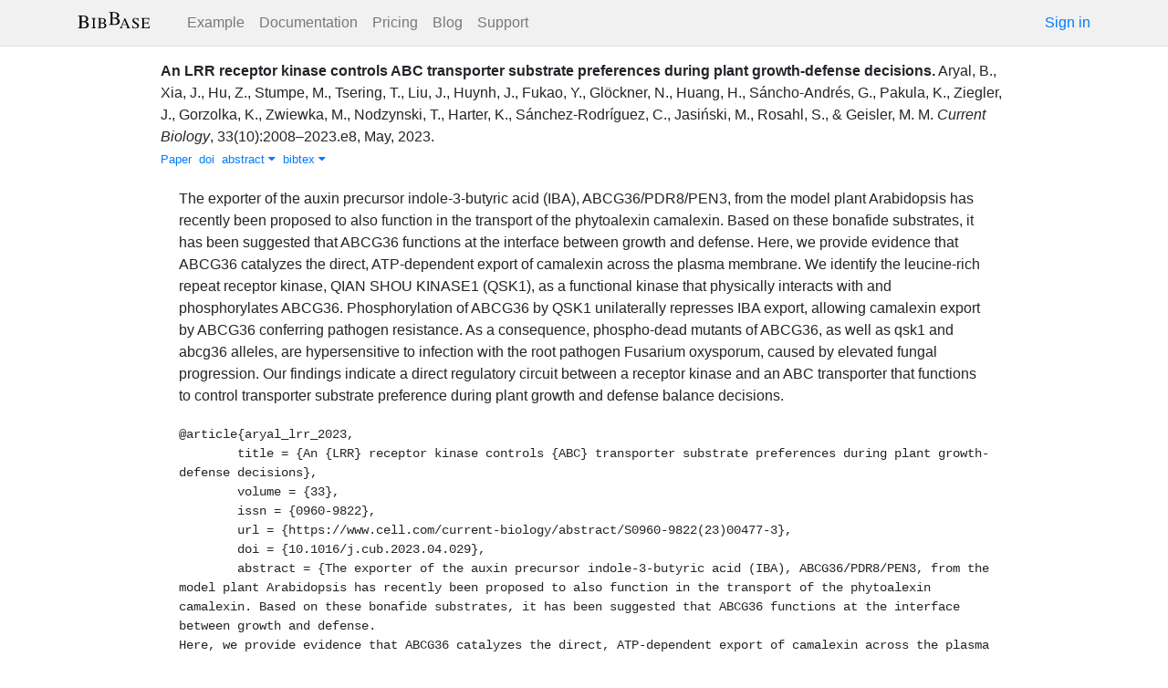

--- FILE ---
content_type: text/html; charset=utf-8
request_url: https://bibbase.org/network/publication/aryal-xia-hu-stumpe-tsering-liu-huynh-fukao-etal-anlrrreceptorkinasecontrolsabctransportersubstratepreferencesduringplantgrowthdefensedecisions-2023
body_size: 5362
content:
<!DOCTYPE html>
<html>
<head>
  <link rel="stylesheet" type="text/css" class="__meteor-css__" href="/25bc6b4ccd46e0a7993ce1b8a0c6bfdef96a69d5.css?meteor_css_resource=true">
<meta http-equiv="Content-Type" content="text/html; charset=UTF-8">
  <meta charset="utf-8">

  <meta name="viewport" content="width=device-width, initial-scale=1.0">

  <meta name="keywords"
        content="bibbase, publications, bibtex, rss, html, bib2html">
  <meta name="description"
        content="The easiest way to keep your publications page up to date">
  <meta name="author" content="BibBase">

  <meta http-equiv="Content-Security-Policy" content="upgrade-insecure-requests">
  <meta name="google-site-verification"
        content="FhDgGZh9R-NeWHS42QBe99YnFpJUw9W9xWhUhXEeAJ4" />

  <link rel="shortcut icon" href="/favicon.ico">

  <!-- To help with LCP performance (core web vitals)
  https://web.dev/font-display/?utm_source=lighthouse&utm_medium=devtools -->
  <link rel="preload" as="style" href="//maxcdn.bootstrapcdn.com/font-awesome/4.7.0/css/font-awesome.min.css" onload="this.rel='stylesheet'" crossorigin="anonymous"/>
  <link rel="preload" as="font" type="font/woff2" crossorigin href="//maxcdn.bootstrapcdn.com/font-awesome/4.7.0/fonts/fontawesome-webfont.woff2?v=4.7.0"/>

  <!-- KaTeX, for latex support in sites -->
  <link rel="preload" as="style" href="https://cdn.jsdelivr.net/npm/katex@0.12.0/dist/katex.min.css" integrity="sha384-AfEj0r4/OFrOo5t7NnNe46zW/tFgW6x/bCJG8FqQCEo3+Aro6EYUG4+cU+KJWu/X" crossorigin="anonymous"  onload="this.rel='stylesheet'"/>

  <link rel="preload" as="style"
    href="https://cdn.jsdelivr.net/npm/bootstrap@4.5.3/dist/css/bootstrap.min.css"
    integrity="sha384-TX8t27EcRE3e/ihU7zmQxVncDAy5uIKz4rEkgIXeMed4M0jlfIDPvg6uqKI2xXr2"
    crossorigin="anonymous"
    onload="this.rel='stylesheet'"
  />
<title>An LRR receptor kinase controls ABC transporter substrate preferences during plant growth-defense decisions</title>
</head>
<body><div id="app"><nav style="border-bottom:1px solid #ddd" class="navbar navbar-expand-md navbar-light fixed-top"><div class="container"><span class="navbar-brand"><a class="navbar-brand" href="/"><img src="/img/logo.svg" alt="bibbase.org" title="BibBase – The easiest way to maintain your publications page."/></a></span><button aria-controls="basic-navbar-nav" type="button" aria-label="Toggle navigation" class="navbar-toggler collapsed"><span class="navbar-toggler-icon"></span></button><div class="navbar-collapse collapse" id="basic-navbar-nav"><div class="mr-auto navbar-nav"><a alt="Example" title="Example" href="/u/McCarthy" class="nav-link">Example</a><a class="nav-link" href="/documentation">Documentation</a><a href="/network/pricing" class="nav-link">Pricing</a><a href="/blog" class="nav-link">Blog</a><a href="http://bibbase.userecho.com/forums/1-general/?" data-rb-event-key="http://bibbase.userecho.com/forums/1-general/?" class="nav-link">Support</a></div><a href="/network/login">Sign in</a></div></div></nav><div style="min-height:40vh;margin-top:3.1em"><div style="margin-top:3em;display:flex;flex-wrap:wrap"><div style="flex:1 1 20em;padding:1em;max-width:60em;margin:auto"><div class="bibbase_paper" id="aryal-xia-hu-stumpe-tsering-liu-huynh-fukao-etal-anlrrreceptorkinasecontrolsabctransportersubstratepreferencesduringplantgrowthdefensedecisions-2023"><span class="bibbase_paper_titleauthoryear"><span class="bibbase_paper_title"><a href="https://bibbase.org/network/publication/aryal-xia-hu-stumpe-tsering-liu-huynh-fukao-etal-anlrrreceptorkinasecontrolsabctransportersubstratepreferencesduringplantgrowthdefensedecisions-2023">An LRR receptor kinase controls ABC transporter substrate preferences during plant growth-defense decisions<!-- -->.</a></span> <span>Aryal, B.<!-- -->, <!-- -->Xia, J.<!-- -->, <!-- -->Hu, Z.<!-- -->, <!-- -->Stumpe, M.<!-- -->, <!-- -->Tsering, T.<!-- -->, <!-- -->Liu, J.<!-- -->, <!-- -->Huynh, J.<!-- -->, <!-- -->Fukao, Y.<!-- -->, <!-- -->Glöckner, N.<!-- -->, <!-- -->Huang, H.<!-- -->, <!-- -->Sáncho-Andrés, G.<!-- -->, <!-- -->Pakula, K.<!-- -->, <!-- -->Ziegler, J.<!-- -->, <!-- -->Gorzolka, K.<!-- -->, <!-- -->Zwiewka, M.<!-- -->, <!-- -->Nodzynski, T.<!-- -->, <!-- -->Harter, K.<!-- -->, <!-- -->Sánchez-Rodríguez, C.<!-- -->, <!-- -->Jasiński, M.<!-- -->, <!-- -->Rosahl, S.<!-- -->, <!-- -->&amp; <!-- -->Geisler, M. M.</span></span> <span><i>Current Biology</i>, <!-- -->33<!-- -->(<!-- -->10<!-- -->)<!-- -->:<!-- -->2008–2023.e8<!-- -->, <!-- -->May<!-- -->, <!-- -->2023<!-- -->. </span> <span class="note"></span><span class="bibbase_note"></span><br class="bibbase_paper_content"/><span class="bibbase_paper_content dontprint"><a href="https://www.cell.com/current-biology/abstract/S0960-9822(23)00477-3" class="bibbase link"><img src="https://bibbase.org/img/filetypes/link.svg" alt="An LRR receptor kinase controls ABC transporter substrate preferences during plant growth-defense decisions [link]" title="link" class="bibbase_icon"/><span class="bibbase_icon_text">Paper</span></a>  <a href="http://doi.org/10.1016/j.cub.2023.04.029" class="bibbase bibtex link"><span>doi</span></a>  <a href="#" class="bibbase_abstract_link bibbase link bibbase_toggle" id="toggle-aryal-xia-hu-stumpe-tsering-liu-huynh-fukao-etal-anlrrreceptorkinasecontrolsabctransportersubstratepreferencesduringplantgrowthdefensedecisions-2023-abstract">abstract <i class="fa fa-caret-down"></i></a>  <a href="#" class="bibbase bibtex link bibbase_toggle" id="toggle-aryal-xia-hu-stumpe-tsering-liu-huynh-fukao-etal-anlrrreceptorkinasecontrolsabctransportersubstratepreferencesduringplantgrowthdefensedecisions-2023-bibtex">bibtex <i class="fa fa-caret-down"></i></a>  </span><div class="well well-small bibbase" data-type="abstract" style="display:" id="aryal-xia-hu-stumpe-tsering-liu-huynh-fukao-etal-anlrrreceptorkinasecontrolsabctransportersubstratepreferencesduringplantgrowthdefensedecisions-2023-abstract">The exporter of the auxin precursor indole-3-butyric acid (IBA), ABCG36/PDR8/PEN3, from the model plant Arabidopsis has recently been proposed to also function in the transport of the phytoalexin camalexin. Based on these bonafide substrates, it has been suggested that ABCG36 functions at the interface between growth and defense. Here, we provide evidence that ABCG36 catalyzes the direct, ATP-dependent export of camalexin across the plasma membrane. We identify the leucine-rich repeat receptor kinase, QIAN SHOU KINASE1 (QSK1), as a functional kinase that physically interacts with and phosphorylates ABCG36. Phosphorylation of ABCG36 by QSK1 unilaterally represses IBA export, allowing camalexin export by ABCG36 conferring pathogen resistance. As a consequence, phospho-dead mutants of ABCG36, as well as qsk1 and abcg36 alleles, are hypersensitive to infection with the root pathogen Fusarium oxysporum, caused by elevated fungal progression. Our findings indicate a direct regulatory circuit between a receptor kinase and an ABC transporter that functions to control transporter substrate preference during plant growth and defense balance decisions.</div><pre class="well well-small bibbase" data-type="bibtex" id="aryal-xia-hu-stumpe-tsering-liu-huynh-fukao-etal-anlrrreceptorkinasecontrolsabctransportersubstratepreferencesduringplantgrowthdefensedecisions-2023-bibtex" style="white-space:pre-wrap;display:">@article{aryal_lrr_2023,
	title = {An {LRR} receptor kinase controls {ABC} transporter substrate preferences during plant growth-defense decisions},
	volume = {33},
	issn = {0960-9822},
	url = {https://www.cell.com/current-biology/abstract/S0960-9822(23)00477-3},
	doi = {10.1016/j.cub.2023.04.029},
	abstract = {The exporter of the auxin precursor indole-3-butyric acid (IBA), ABCG36/PDR8/PEN3, from the model plant Arabidopsis has recently been proposed to also function in the transport of the phytoalexin camalexin. Based on these bonafide substrates, it has been suggested that ABCG36 functions at the interface between growth and defense.
Here, we provide evidence that ABCG36 catalyzes the direct, ATP-dependent export of camalexin across the plasma membrane. We identify the leucine-rich repeat receptor kinase, QIAN SHOU KINASE1 (QSK1), as a functional kinase that physically interacts with and phosphorylates ABCG36. Phosphorylation of ABCG36 by QSK1 unilaterally represses IBA export, allowing camalexin export by ABCG36 conferring pathogen resistance. As a consequence, phospho-dead mutants of ABCG36, as well as qsk1 and abcg36 alleles, are hypersensitive to infection with the root pathogen Fusarium oxysporum, caused by elevated fungal progression.
Our findings indicate a direct regulatory circuit between a receptor kinase and an ABC transporter that functions to control transporter substrate preference during plant growth and defense balance decisions.},
	language = {English},
	number = {10},
	urldate = {2023-05-24},
	journal = {Current Biology},
	author = {Aryal, Bibek and Xia, Jian and Hu, Zehan and Stumpe, Michael and Tsering, Tashi and Liu, Jie and Huynh, John and Fukao, Yoichiro and Glöckner, Nina and Huang, Hsin-Yao and Sáncho-Andrés, Gloria and Pakula, Konrad and Ziegler, Joerg and Gorzolka, Karin and Zwiewka, Marta and Nodzynski, Tomasz and Harter, Klaus and Sánchez-Rodríguez, Clara and Jasiński, Michał and Rosahl, Sabine and Geisler, Markus M.},
	month = may,
	year = {2023},
	keywords = {ABCG36, Arabidopsis thaliana, Botrytis cinerea, Fusarium oxysporum, IBA, PDR8, PEN3, Phytophtora infestans, QSK1, auxin, camalexin, defense, growth},
	pages = {2008--2023.e8},
}</pre></div><hr/><div>Downloads: <!-- -->0</div></div><div style="display:none" id="hydrationData">{&quot;_id&quot;:&quot;ibG4Qn5umv4MLjKnm&quot;,&quot;bibbaseid&quot;:&quot;aryal-xia-hu-stumpe-tsering-liu-huynh-fukao-etal-anlrrreceptorkinasecontrolsabctransportersubstratepreferencesduringplantgrowthdefensedecisions-2023&quot;,&quot;author_short&quot;:[&quot;Aryal, B.&quot;,&quot;Xia, J.&quot;,&quot;Hu, Z.&quot;,&quot;Stumpe, M.&quot;,&quot;Tsering, T.&quot;,&quot;Liu, J.&quot;,&quot;Huynh, J.&quot;,&quot;Fukao, Y.&quot;,&quot;Glöckner, N.&quot;,&quot;Huang, H.&quot;,&quot;Sáncho-Andrés, G.&quot;,&quot;Pakula, K.&quot;,&quot;Ziegler, J.&quot;,&quot;Gorzolka, K.&quot;,&quot;Zwiewka, M.&quot;,&quot;Nodzynski, T.&quot;,&quot;Harter, K.&quot;,&quot;Sánchez-Rodríguez, C.&quot;,&quot;Jasiński, M.&quot;,&quot;Rosahl, S.&quot;,&quot;Geisler, M. M.&quot;],&quot;bibdata&quot;:{&quot;bibtype&quot;:&quot;article&quot;,&quot;type&quot;:&quot;article&quot;,&quot;title&quot;:&quot;An LRR receptor kinase controls ABC transporter substrate preferences during plant growth-defense decisions&quot;,&quot;volume&quot;:&quot;33&quot;,&quot;issn&quot;:&quot;0960-9822&quot;,&quot;url&quot;:&quot;https://www.cell.com/current-biology/abstract/S0960-9822(23)00477-3&quot;,&quot;doi&quot;:&quot;10.1016/j.cub.2023.04.029&quot;,&quot;abstract&quot;:&quot;The exporter of the auxin precursor indole-3-butyric acid (IBA), ABCG36/PDR8/PEN3, from the model plant Arabidopsis has recently been proposed to also function in the transport of the phytoalexin camalexin. Based on these bonafide substrates, it has been suggested that ABCG36 functions at the interface between growth and defense. Here, we provide evidence that ABCG36 catalyzes the direct, ATP-dependent export of camalexin across the plasma membrane. We identify the leucine-rich repeat receptor kinase, QIAN SHOU KINASE1 (QSK1), as a functional kinase that physically interacts with and phosphorylates ABCG36. Phosphorylation of ABCG36 by QSK1 unilaterally represses IBA export, allowing camalexin export by ABCG36 conferring pathogen resistance. As a consequence, phospho-dead mutants of ABCG36, as well as qsk1 and abcg36 alleles, are hypersensitive to infection with the root pathogen Fusarium oxysporum, caused by elevated fungal progression. Our findings indicate a direct regulatory circuit between a receptor kinase and an ABC transporter that functions to control transporter substrate preference during plant growth and defense balance decisions.&quot;,&quot;language&quot;:&quot;English&quot;,&quot;number&quot;:&quot;10&quot;,&quot;urldate&quot;:&quot;2023-05-24&quot;,&quot;journal&quot;:&quot;Current Biology&quot;,&quot;author&quot;:[{&quot;propositions&quot;:[],&quot;lastnames&quot;:[&quot;Aryal&quot;],&quot;firstnames&quot;:[&quot;Bibek&quot;],&quot;suffixes&quot;:[]},{&quot;propositions&quot;:[],&quot;lastnames&quot;:[&quot;Xia&quot;],&quot;firstnames&quot;:[&quot;Jian&quot;],&quot;suffixes&quot;:[]},{&quot;propositions&quot;:[],&quot;lastnames&quot;:[&quot;Hu&quot;],&quot;firstnames&quot;:[&quot;Zehan&quot;],&quot;suffixes&quot;:[]},{&quot;propositions&quot;:[],&quot;lastnames&quot;:[&quot;Stumpe&quot;],&quot;firstnames&quot;:[&quot;Michael&quot;],&quot;suffixes&quot;:[]},{&quot;propositions&quot;:[],&quot;lastnames&quot;:[&quot;Tsering&quot;],&quot;firstnames&quot;:[&quot;Tashi&quot;],&quot;suffixes&quot;:[]},{&quot;propositions&quot;:[],&quot;lastnames&quot;:[&quot;Liu&quot;],&quot;firstnames&quot;:[&quot;Jie&quot;],&quot;suffixes&quot;:[]},{&quot;propositions&quot;:[],&quot;lastnames&quot;:[&quot;Huynh&quot;],&quot;firstnames&quot;:[&quot;John&quot;],&quot;suffixes&quot;:[]},{&quot;propositions&quot;:[],&quot;lastnames&quot;:[&quot;Fukao&quot;],&quot;firstnames&quot;:[&quot;Yoichiro&quot;],&quot;suffixes&quot;:[]},{&quot;propositions&quot;:[],&quot;lastnames&quot;:[&quot;Glöckner&quot;],&quot;firstnames&quot;:[&quot;Nina&quot;],&quot;suffixes&quot;:[]},{&quot;propositions&quot;:[],&quot;lastnames&quot;:[&quot;Huang&quot;],&quot;firstnames&quot;:[&quot;Hsin-Yao&quot;],&quot;suffixes&quot;:[]},{&quot;propositions&quot;:[],&quot;lastnames&quot;:[&quot;Sáncho-Andrés&quot;],&quot;firstnames&quot;:[&quot;Gloria&quot;],&quot;suffixes&quot;:[]},{&quot;propositions&quot;:[],&quot;lastnames&quot;:[&quot;Pakula&quot;],&quot;firstnames&quot;:[&quot;Konrad&quot;],&quot;suffixes&quot;:[]},{&quot;propositions&quot;:[],&quot;lastnames&quot;:[&quot;Ziegler&quot;],&quot;firstnames&quot;:[&quot;Joerg&quot;],&quot;suffixes&quot;:[]},{&quot;propositions&quot;:[],&quot;lastnames&quot;:[&quot;Gorzolka&quot;],&quot;firstnames&quot;:[&quot;Karin&quot;],&quot;suffixes&quot;:[]},{&quot;propositions&quot;:[],&quot;lastnames&quot;:[&quot;Zwiewka&quot;],&quot;firstnames&quot;:[&quot;Marta&quot;],&quot;suffixes&quot;:[]},{&quot;propositions&quot;:[],&quot;lastnames&quot;:[&quot;Nodzynski&quot;],&quot;firstnames&quot;:[&quot;Tomasz&quot;],&quot;suffixes&quot;:[]},{&quot;propositions&quot;:[],&quot;lastnames&quot;:[&quot;Harter&quot;],&quot;firstnames&quot;:[&quot;Klaus&quot;],&quot;suffixes&quot;:[]},{&quot;propositions&quot;:[],&quot;lastnames&quot;:[&quot;Sánchez-Rodríguez&quot;],&quot;firstnames&quot;:[&quot;Clara&quot;],&quot;suffixes&quot;:[]},{&quot;propositions&quot;:[],&quot;lastnames&quot;:[&quot;Jasiński&quot;],&quot;firstnames&quot;:[&quot;Michał&quot;],&quot;suffixes&quot;:[]},{&quot;propositions&quot;:[],&quot;lastnames&quot;:[&quot;Rosahl&quot;],&quot;firstnames&quot;:[&quot;Sabine&quot;],&quot;suffixes&quot;:[]},{&quot;propositions&quot;:[],&quot;lastnames&quot;:[&quot;Geisler&quot;],&quot;firstnames&quot;:[&quot;Markus&quot;,&quot;M.&quot;],&quot;suffixes&quot;:[]}],&quot;month&quot;:&quot;May&quot;,&quot;year&quot;:&quot;2023&quot;,&quot;keywords&quot;:&quot;ABCG36, Arabidopsis thaliana, Botrytis cinerea, Fusarium oxysporum, IBA, PDR8, PEN3, Phytophtora infestans, QSK1, auxin, camalexin, defense, growth&quot;,&quot;pages&quot;:&quot;2008–2023.e8&quot;,&quot;bibtex&quot;:&quot;@article{aryal_lrr_2023,\n\ttitle = {An {LRR} receptor kinase controls {ABC} transporter substrate preferences during plant growth-defense decisions},\n\tvolume = {33},\n\tissn = {0960-9822},\n\turl = {https://www.cell.com/current-biology/abstract/S0960-9822(23)00477-3},\n\tdoi = {10.1016/j.cub.2023.04.029},\n\tabstract = {The exporter of the auxin precursor indole-3-butyric acid (IBA), ABCG36/PDR8/PEN3, from the model plant Arabidopsis has recently been proposed to also function in the transport of the phytoalexin camalexin. Based on these bonafide substrates, it has been suggested that ABCG36 functions at the interface between growth and defense.\nHere, we provide evidence that ABCG36 catalyzes the direct, ATP-dependent export of camalexin across the plasma membrane. We identify the leucine-rich repeat receptor kinase, QIAN SHOU KINASE1 (QSK1), as a functional kinase that physically interacts with and phosphorylates ABCG36. Phosphorylation of ABCG36 by QSK1 unilaterally represses IBA export, allowing camalexin export by ABCG36 conferring pathogen resistance. As a consequence, phospho-dead mutants of ABCG36, as well as qsk1 and abcg36 alleles, are hypersensitive to infection with the root pathogen Fusarium oxysporum, caused by elevated fungal progression.\nOur findings indicate a direct regulatory circuit between a receptor kinase and an ABC transporter that functions to control transporter substrate preference during plant growth and defense balance decisions.},\n\tlanguage = {English},\n\tnumber = {10},\n\turldate = {2023-05-24},\n\tjournal = {Current Biology},\n\tauthor = {Aryal, Bibek and Xia, Jian and Hu, Zehan and Stumpe, Michael and Tsering, Tashi and Liu, Jie and Huynh, John and Fukao, Yoichiro and Glöckner, Nina and Huang, Hsin-Yao and Sáncho-Andrés, Gloria and Pakula, Konrad and Ziegler, Joerg and Gorzolka, Karin and Zwiewka, Marta and Nodzynski, Tomasz and Harter, Klaus and Sánchez-Rodríguez, Clara and Jasiński, Michał and Rosahl, Sabine and Geisler, Markus M.},\n\tmonth = may,\n\tyear = {2023},\n\tkeywords = {ABCG36, Arabidopsis thaliana, Botrytis cinerea, Fusarium oxysporum, IBA, PDR8, PEN3, Phytophtora infestans, QSK1, auxin, camalexin, defense, growth},\n\tpages = {2008--2023.e8},\n}\n\n\n\n&quot;,&quot;author_short&quot;:[&quot;Aryal, B.&quot;,&quot;Xia, J.&quot;,&quot;Hu, Z.&quot;,&quot;Stumpe, M.&quot;,&quot;Tsering, T.&quot;,&quot;Liu, J.&quot;,&quot;Huynh, J.&quot;,&quot;Fukao, Y.&quot;,&quot;Glöckner, N.&quot;,&quot;Huang, H.&quot;,&quot;Sáncho-Andrés, G.&quot;,&quot;Pakula, K.&quot;,&quot;Ziegler, J.&quot;,&quot;Gorzolka, K.&quot;,&quot;Zwiewka, M.&quot;,&quot;Nodzynski, T.&quot;,&quot;Harter, K.&quot;,&quot;Sánchez-Rodríguez, C.&quot;,&quot;Jasiński, M.&quot;,&quot;Rosahl, S.&quot;,&quot;Geisler, M. M.&quot;],&quot;key&quot;:&quot;aryal_lrr_2023&quot;,&quot;id&quot;:&quot;aryal_lrr_2023&quot;,&quot;bibbaseid&quot;:&quot;aryal-xia-hu-stumpe-tsering-liu-huynh-fukao-etal-anlrrreceptorkinasecontrolsabctransportersubstratepreferencesduringplantgrowthdefensedecisions-2023&quot;,&quot;role&quot;:&quot;author&quot;,&quot;urls&quot;:{&quot;Paper&quot;:&quot;https://www.cell.com/current-biology/abstract/S0960-9822(23)00477-3&quot;},&quot;keyword&quot;:[&quot;ABCG36&quot;,&quot;Arabidopsis thaliana&quot;,&quot;Botrytis cinerea&quot;,&quot;Fusarium oxysporum&quot;,&quot;IBA&quot;,&quot;PDR8&quot;,&quot;PEN3&quot;,&quot;Phytophtora infestans&quot;,&quot;QSK1&quot;,&quot;auxin&quot;,&quot;camalexin&quot;,&quot;defense&quot;,&quot;growth&quot;],&quot;metadata&quot;:{&quot;authorlinks&quot;:{}}},&quot;bibtype&quot;:&quot;article&quot;,&quot;biburl&quot;:&quot;https://bibbase.org/zotero/upscpub&quot;,&quot;dataSources&quot;:[&quot;3zTPPmKj8BiTcpc6C&quot;,&quot;9cGcv2t8pRzC92kzs&quot;],&quot;keywords&quot;:[&quot;abcg36&quot;,&quot;arabidopsis thaliana&quot;,&quot;botrytis cinerea&quot;,&quot;fusarium oxysporum&quot;,&quot;iba&quot;,&quot;pdr8&quot;,&quot;pen3&quot;,&quot;phytophtora infestans&quot;,&quot;qsk1&quot;,&quot;auxin&quot;,&quot;camalexin&quot;,&quot;defense&quot;,&quot;growth&quot;],&quot;search_terms&quot;:[&quot;lrr&quot;,&quot;receptor&quot;,&quot;kinase&quot;,&quot;controls&quot;,&quot;abc&quot;,&quot;transporter&quot;,&quot;substrate&quot;,&quot;preferences&quot;,&quot;during&quot;,&quot;plant&quot;,&quot;growth&quot;,&quot;defense&quot;,&quot;decisions&quot;,&quot;aryal&quot;,&quot;xia&quot;,&quot;hu&quot;,&quot;stumpe&quot;,&quot;tsering&quot;,&quot;liu&quot;,&quot;huynh&quot;,&quot;fukao&quot;,&quot;glöckner&quot;,&quot;huang&quot;,&quot;sáncho-andrés&quot;,&quot;pakula&quot;,&quot;ziegler&quot;,&quot;gorzolka&quot;,&quot;zwiewka&quot;,&quot;nodzynski&quot;,&quot;harter&quot;,&quot;sánchez-rodríguez&quot;,&quot;jasiński&quot;,&quot;rosahl&quot;,&quot;geisler&quot;],&quot;title&quot;:&quot;An LRR receptor kinase controls ABC transporter substrate preferences during plant growth-defense decisions&quot;,&quot;year&quot;:2023}</div></div></div><div class="container"><div class="footer"><div><a href="/about">About</a><br/><a href="/help">Documentation</a><br/><a href="https://twitter.com/bibbase"><i class="fa fa-twitter fa-fw"></i></a><a href="https://www.linkedin.com/company/bibbase"><i class="fa fa-linkedin fa-fw"></i></a></div><div><a href="/network/keywords">Keywords</a><br/><a href="/search">Search</a><br/><a href="/network/stats">Users</a></div><div><a href="/terms.html">Terms and Conditions of Use</a><br/><a href="/privacy.html">Privacy Policy</a><br/><a href="/sitemap-index.xml.gz">Sitemap</a><br/>© BibBase.org 2021</div></div></div></div>

  <script defer src="https://cdn.jsdelivr.net/npm/katex@0.12.0/dist/katex.min.js" integrity="sha384-g7c+Jr9ZivxKLnZTDUhnkOnsh30B4H0rpLUpJ4jAIKs4fnJI+sEnkvrMWph2EDg4" crossorigin="anonymous"></script>
  <script src='https://code.jquery.com/jquery-3.5.1.min.js'></script>
  <script src='/js/bibbase_direct_v2.js'></script>
  <script type="text/javascript" src="/js/google_analytics.js"></script>
  <script type="text/javascript">__meteor_runtime_config__ = JSON.parse(decodeURIComponent("%7B%22meteorRelease%22%3A%22METEOR%401.10.1%22%2C%22meteorEnv%22%3A%7B%22NODE_ENV%22%3A%22production%22%2C%22TEST_METADATA%22%3A%22%7B%7D%22%7D%2C%22PUBLIC_SETTINGS%22%3A%7B%22stripe%22%3A%7B%22publishableKey%22%3A%22pk_live_81WyCA5WIcxlTgzSgKa6K4qj00UFJZmVrq%22%7D%7D%2C%22ROOT_URL%22%3A%22https%3A%2F%2Fbibbase.org%22%2C%22ROOT_URL_PATH_PREFIX%22%3A%22%22%2C%22autoupdate%22%3A%7B%22versions%22%3A%7B%22web.browser%22%3A%7B%22version%22%3A%227da507fea53e19b033689ee0bdbe4cd9b902de1e%22%2C%22versionRefreshable%22%3A%223d85230f3e36cca498957549087d0a44de2056ed%22%2C%22versionNonRefreshable%22%3A%2238084e2e79ce1cd70783116eb99cc05c11801f29%22%7D%2C%22web.browser.legacy%22%3A%7B%22version%22%3A%22f28afcf770e2256fe24901398a8b51f85800a3bf%22%2C%22versionRefreshable%22%3A%223d85230f3e36cca498957549087d0a44de2056ed%22%2C%22versionNonRefreshable%22%3A%22a0f3f14850b8d160a584e85e2ac4c6608600f656%22%7D%7D%2C%22autoupdateVersion%22%3Anull%2C%22autoupdateVersionRefreshable%22%3Anull%2C%22autoupdateVersionCordova%22%3Anull%2C%22appId%22%3A%2210xthof7oh15717h2de3%22%7D%2C%22appId%22%3A%2210xthof7oh15717h2de3%22%2C%22isModern%22%3Afalse%7D"))</script>

  <script type="text/javascript" src="/3de6c8eed799093db5421eaa0d14509338b0fd24.js?meteor_js_resource=true"></script>


</body>
</html>

--- FILE ---
content_type: application/javascript; charset=UTF-8
request_url: https://bibbase.org/js/google_analytics.js
body_size: 1014
content:
var GA_LOCAL_STORAGE_KEY = 'ga:clientId:bibbase';

if (location.hostname != 'localhost') {
  (function(i,s,o,g,r,a,m){i['GoogleAnalyticsObject']=r;i[r]=i[r]||function(){(i[r].q=i[r].q||[]).push(arguments)},i[r].l=1*new Date();a=s.createElement(o),m=s.getElementsByTagName(o)[0];a.async=1;a.src=g;m.parentNode.insertBefore(a,m)})(window,document,'script','//www.google-analytics.com/analytics.js','ga');

  // ga('create', 'UA-37729657-1', 'auto');

  // From: https://developers.google.com/analytics/devguides/collection/analyticsjs/cookies-user-id#using_localstorage_to_store_the_client_id
  // using localStorage to avoid cookies/GDPR

  if (window.localStorage) {
    ga('create', 'UA-37729657-1', {
      'storage': 'none',
      'clientId': localStorage.getItem(GA_LOCAL_STORAGE_KEY)
    });
    ga(function(tracker) {
      localStorage.setItem(GA_LOCAL_STORAGE_KEY, tracker.get('clientId'));
    });
  }
  else {
    ga('create', 'UA-37729657-1', {
      'storage': 'none',
    });
  }

  // _gaq.push(['_setDomainName', 'bibbase.org']);
  // https://developers.google.com/analytics/devguides/collection/analyticsjs/domains#auto
  ga('require', 'displayfeatures');
  ga('require', 'linkid', 'linkid.js');
  ga('send', 'pageview');
} else {
  ga = function(a, b, c, d, e, options) {
    console.log('fake-ga', a, b, c, d, e);
    options && options.hitCallback && setTimeout(options.hitCallback, 1);
  };
}


/** Need to enable this it seems for their studpid GA4 migration
<!-- Google tag (gtag.js) -->
<script async src="https://www.googletagmanager.com/gtag/js?id=G-3MRBHT665J"></script>
<script>
  window.dataLayer = window.dataLayer || [];
  function gtag(){dataLayer.push(arguments);}
  gtag('js', new Date());

  gtag('config', 'G-3MRBHT665J');
</script>

*/

const addScript = (url) => {
  const script = document.createElement('script');
  script.setAttribute('src', url);
  document.head.appendChild(script);
}

if (location.hostname != 'localhost') {
  addScript('https://www.googletagmanager.com/gtag/js?id=G-3MRBHT665J');
  window.dataLayer = window.dataLayer || [];
  function gtag(){dataLayer.push(arguments);}
  gtag('js', new Date());
  gtag('config', 'G-3MRBHT665J');
} else {
  gtag = function(...args) {
    console.log('fake-gtag', ...args);
  };
}